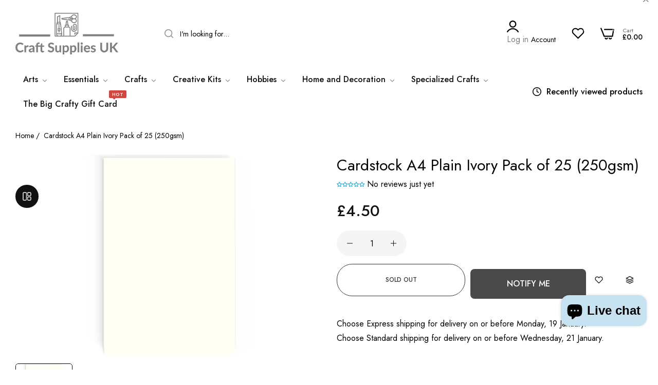

--- FILE ---
content_type: text/css
request_url: https://craftsuppliesuk.co.uk/cdn/shop/t/27/assets/scrolling-text.css?v=96692874792665719381714325951
body_size: -355
content:
.bls__page-scrolling-content>*,.bls__product-text-scrolling>*{animation:ticker var(--text-time, 15s) infinite linear;flex-shrink:0}.bls__page-scrolling-content a,.bls__page-scrolling-content .bls__banner-text-scrolling{display:flex;align-items:center;white-space:nowrap;color:var(--heading-color);font-weight:var(--text-font-weight);font-size:var(--text-font-size)}.bls__product-text-scrolling .bls__product-text-scrolling-content{background:var(--bg-text-sale-scrolling);color:var(--s-text-color);font-size:var(--text-font-size);font-weight:var(--text-font-weight)}.scroll-text-title{font-family:var(--heading-font-family)}@media (min-width: 992px){.bls__page-scrolling-content .bls__banner-text-scrolling{font-size:var(--text-font-size)}}@media (max-width: 991px){.bls__page-scrolling-content .bls__banner-text-scrolling{font-size:3.6rem}}.bls__page-scrolling-content a .scroll-line,.bls__page-scrolling-content .bls__banner-text-scrolling .scroll-line,.bls__product-text-scrolling .bls__product-text-scrolling-content .scroll-line{margin:0 var(--text-spacing);margin-top:-3px}.bls__page-scrolling-content a .scroll-line svg,.bls__page-scrolling-content .bls__banner-text-scrolling .scroll-line svg{fill:var(--heading-color);stroke:var(--heading-color)}.bls__page-scrolling-content:hover>*{animation-play-state:paused}.bls__banner-text-scrolling .scroll-line{display:inline-flex;align-items:center}.bls__banner-text-scrolling{text-transform:uppercase}.bls__banner-text-scrolling--content{position:absolute;bottom:0;right:0;left:0}.bls__page-scrolling-content .bls__banner-text-scrolling:nth-child(2n){color:transparent;-webkit-text-stroke-width:1px;-webkit-text-stroke-color:var(--heading-color)}.bls__product-text-scrolling{background-color:var(--bg-text-sale-scrolling);padding:.5rem 0}
/*# sourceMappingURL=/cdn/shop/t/27/assets/scrolling-text.css.map?v=96692874792665719381714325951 */


--- FILE ---
content_type: text/javascript
request_url: https://craftsuppliesuk.co.uk/cdn/shop/t/27/assets/product.min.js?v=156933552006745394621753292120
body_size: 7124
content:
function fetchConfig(e="json"){return{method:"POST",headers:{"Content-Type":"application/json",Accept:`application/${e}`}}}class QuickBuy extends HTMLElement{constructor(){super(),this.miniCart=document.querySelector("cart-notification")||document.querySelector("cart-drawer"),this.buttonAddToCart=this.querySelector(".bls__js-addtocart"),this.buttonAddToCart.addEventListener("click",this.actionAddToCart.bind(this)),this.productVariantId=this.dataset.productVariantId}updateMasterId(e,t){return t.find((t=>!t.options.map(((t,r)=>e[r]===t)).includes(!1)))}actionAddToCart(e){e.preventDefault(),this.buttonAddToCart.classList.add("btn-loading");const t=this.buttonAddToCart.closest(".bls__product-item"),r=t.querySelector(".bls__product-addtocart-js").dataset.productVariantId;if(0===this.buttonAddToCart.querySelectorAll("span.loader-icon").length){if(0===this.buttonAddToCart.querySelectorAll("div.loader-icon").length){const e=document.createElement("div");e.classList.add("loader-icon"),this.buttonAddToCart.appendChild(e)}}const i=this.miniCart.getSectionsToRender().map((e=>e.id));if(t.querySelector(".productinfo")){const e=JSON.parse(t.querySelector(".productinfo").textContent);let r=Array.from(t.querySelectorAll(".bls__option-swatch-js.active"),(e=>e.getAttribute("data-value")));if(!this.updateMasterId(r,e))return void this.selectOption(t,this.buttonAddToCart)}this.fetchAddCart(r,1,i,this.buttonAddToCart)}selectOption(e,t){const r=e.dataset.productHandle;fetch(`${window.Shopify.routes.root}products/${r}/?section_id=product-quickview`).then((e=>e.text())).then((e=>{parser.parseFromString(e,"text/html").querySelectorAll("#shopify-section-product-quickview").forEach((e=>{var t=EasyDialogBox.create("dlg-product-quickview","dlg dlg-disable-heading dlg-multi dlg-disable-footer dlg-disable-drag","",e.innerHTML);t.onClose=t.destroy,t.show(),BlsColorSwatchesShopify.init(),Shopify.swiperSlideQickview(),Shopify.eventFlashSold("dlg"),Shopify.eventCountDownTimer("dlg"),BlsReloadSpr.init(),Shopify.PaymentButton.init(),BlsLazyloadImg.init()}))})).catch((e=>{console.error(e)})).finally((()=>{t.classList.remove("btn-loading"),t.querySelectorAll(".loader-icon").forEach((e=>{e.remove()})),Shopify.termsConditionsAction(),BlsSubActionProduct.handleActionWishlist(),BlsSubActionProduct.handleInitWishlist(),BlsSubActionProduct.handleActionCompare(),BlsSubActionProduct.handleInitCompare(),BlsSubActionProduct.showPopupStockNotify()}))}fetchAddCart(e,t,r,i){fetch(`${routes?.cart_add_url}`,{method:"POST",headers:{"Content-Type":"application/json",Accept:"application/json"},body:JSON.stringify({id:Number(e),quantity:Number(t),sections:r})}).then((e=>e.text())).then((e=>{fetch("/cart.json").then((e=>e.json())).then((e=>{if(null!=e.item_count){document.querySelectorAll(".cart-count").forEach((t=>{t.classList.contains("cart-count-drawer")?t.innerHTML=`(${e.item_count})`:t.innerHTML=e.item_count})),document.querySelector("header-total-price")&&document.querySelector("header-total-price").updateTotal(e);const t=document.querySelector("free-ship-progress-bar");t&&t.init(e.items_subtotal_price)}})).catch((e=>{throw e}));const t=JSON.parse(e);if(t.errors){const e=document.querySelector(".form-infor .add-cart-error");if(!e)return;var r=EasyDialogBox.create("add_cart_error","dlg dlg-disable-footer dlg-disable-drag dlg-disable-heading","",e.innerHTML);r.onClose=r.destroy,r.show()}else this.miniCart.getSectionsToRender().forEach((e=>{const r=document.getElementById(e.id),i=(new DOMParser).parseFromString(t.sections[e.id],"text/html");r&&(r.innerHTML=i.querySelector("#form-mini-cart").innerHTML);const s=this.miniCart.querySelector(".cart-countdown-time"),n=i.querySelector(".cart-countdown-time");s&&n&&(s.innerHTML=n.innerHTML,this.miniCart.countdownTimer());const o=this.miniCart.querySelector(".bls-recommendations-beside"),a=i.querySelector(".bls-recommendations-beside"),c=this.miniCart.querySelector(".cart-recomment-beside-mobile"),l=i.querySelector(".bls-recommendations-beside-selected");var d;o&&a&&(l&&0==(d=Array.from(l.getElementsByClassName("bls-cart-upsell-item"))).length&&(o.classList.remove("is-opend"),c.classList.add("d-none")),d&&0==d.length||setTimeout((()=>{o.classList.add("is-opend")}),1500),o.innerHTML=a.innerHTML)})),this.miniCart.cartAction(),this.miniCart&&this.miniCart.classList.contains("is-empty")&&this.miniCart.classList.remove("is-empty"),this.miniCart.open()})).catch((e=>{throw e})).finally((()=>{i.classList.remove("btn-loading"),i.querySelectorAll(".loader-icon").forEach((e=>{e.remove()})),Shopify.termsConditionsAction(),BlsLazyloadImg.init(),BlsSettingsSwiper.init()}))}getSectionsToRender(){return[{id:"form-mini-cart"},{id:"main-cart-items",section:document.getElementById("main-cart-items").dataset.id,selector:".js-contents"}]}}customElements.define("quick-buy",QuickBuy),customElements.get("product-form")||customElements.define("product-form",class extends HTMLElement{constructor(){super(),this.form=this.querySelector("form"),this.form.querySelector("[name=id]").disabled=!1,this.form.addEventListener("submit",this.onSubmitHandler.bind(this)),this.cart=document.querySelector("cart-notification")||document.querySelector("cart-drawer"),this.submitButton=this.querySelector('[type="submit"]'),document.querySelector("cart-drawer")&&this.submitButton.setAttribute("aria-haspopup","dialog"),this.hideErrors="true"===this.dataset.hideErrors}onSubmitHandler(e){e.preventDefault(),this.handleErrorMessage();const t=fetchConfig("json");t.headers["X-Requested-With"]="XMLHttpRequest",delete t.headers["Content-Type"];const r=new FormData(this.form),i=this.form.closest(".bls__product-details-infor");i&&i.querySelectorAll("product-property").forEach((e=>{const t=e.querySelector("input");t.classList.contains("file")&&t.files[0]?r.append(t.name,t.files[0]):t.classList.contains("text")&&t.value&&r.append(t.name,t.value)})),this.submitButton.setAttribute("disabled",!0),this.submitButton.classList.add("btn-loading"),this.cart&&(r.append("sections",this.cart.getSectionsToRender().map((e=>e.id))),r.append("sections_url",window.location.pathname),this.cart.setActiveElement(document.activeElement)),t.body=r,fetch(`${routes?.cart_add_url}`,t).then((e=>e.text())).then((e=>{this.submitButton.setAttribute("disabled",!0),this.submitButton.querySelector("span").classList.add("hidden"),fetch("/cart.json").then((e=>e.json())).then((e=>{if(null!=e.item_count){document.querySelectorAll(".cart-count").forEach((t=>{t.classList.contains("cart-count-drawer")?t.innerHTML=`(${e.item_count})`:t.innerHTML=e.item_count})),document.querySelector("header-total-price")&&document.querySelector("header-total-price").updateTotal(e);const t=document.querySelector("free-ship-progress-bar");t&&t.init(e.items_subtotal_price)}})).catch((e=>{throw e}));const t=JSON.parse(e),r=document.querySelector(".pswp__button--bls--close");if(t.errors){const e=document.querySelector(".form-infor .add-cart-error"),s=document.querySelector(".form-infor .add-gift-card-error"),n=document.querySelector(".form-infor .add-gift-card-day-error");if(!e||!s||!n)return;let o=EasyDialogBox.getById("qvdialog_0"),a=EasyDialogBox.getById("dlg-product-quickview_0");if(r&&r.click(),o&&(o.onClose=o.destroy,o.hide()),a&&(a.onClose=a.destroy),t.description?.email)(i=EasyDialogBox.create("add_gift_card_error","dlg dlg-disable-footer dlg-disable-drag dlg-disable-heading","",s.innerHTML)).onClose=i.destroy,i.show();else if(t.description?.send_on){(i=EasyDialogBox.create("add_gift_card_day_error","dlg dlg-disable-footer dlg-disable-drag dlg-disable-heading","",n.innerHTML)).onClose=i.destroy,i.show()}else if(t.errors){var i;(i=EasyDialogBox.create("add_cart_error","dlg dlg-disable-footer dlg-disable-drag dlg-disable-heading","",e.innerHTML)).onClose=i.destroy,i.show()}}else{this.cart.getSectionsToRender().forEach((e=>{const r=document.getElementById(e.id),i=(new DOMParser).parseFromString(t.sections[e.id],"text/html");r.innerHTML=i.querySelector("#form-mini-cart").innerHTML;const s=this.cart.querySelector(".cart-countdown-time"),n=i.querySelector(".cart-countdown-time");s&&n&&(s.innerHTML=n.innerHTML,this.cart.countdownTimer());const o=this.cart.querySelector(".bls-recommendations-beside"),a=i.querySelector(".bls-recommendations-beside"),c=i.querySelector(".bls-recommendations-beside-selected");var l;o&&a&&(c&&0==(l=Array.from(c.getElementsByClassName("bls-cart-upsell-item"))).length&&o.classList.remove("is-opend"),l&&0==l.length||setTimeout((()=>{o.classList.add("is-opend")}),1500),o.innerHTML=a.innerHTML)}));const e=t.quantity;document.querySelector(".quantity__label")&&e>0&&(document.querySelector(".quantity-cart").innerHTML=e,document.querySelector(".quantity__label").classList.remove("hidden")),this.closest(".dlg")&&document.querySelector(".dlg-close-x").click(),this.cart.cartAction(),this.cart.open(),r&&r.click()}})).catch((e=>{throw e})).finally((()=>{this.submitButton.classList.remove("btn-loading"),this.cart&&this.cart.classList.contains("is-empty")&&this.cart.classList.remove("is-empty"),this.error||this.submitButton.removeAttribute("disabled"),this.submitButton.querySelector("span").classList.remove("hidden"),Shopify.termsConditionsAction(),BlsLazyloadImg.init(),BlsSettingsSwiper.init()}))}handleErrorMessage(e=!1){this.hideErrors||(this.errorMessageWrapper=this.errorMessageWrapper||this.querySelector(".product-form__error-message-wrapper"),this.errorMessageWrapper&&(this.errorMessage=this.errorMessage||this.errorMessageWrapper.querySelector(".product-form__error-message"),this.errorMessageWrapper.toggleAttribute("hidden",!e),e&&(this.errorMessage.textContent=e)))}});class QuantityInput extends HTMLElement{constructor(){super(),this.input=this.querySelector("input"),this.changeEvent=new Event("change",{bubbles:!0}),this.querySelectorAll("button").forEach((e=>e.addEventListener("click",this.onButtonClick.bind(this))))}onButtonClick(e){e.preventDefault();const t=this.input.value;"plus"===e.currentTarget.name?this.input.stepUp():this.input.stepDown(),t!==this.input.value&&this.input.dispatchEvent(this.changeEvent)}}customElements.define("quantity-input",QuantityInput);class LocalizationForm extends HTMLElement{constructor(){super(),this.elements={input:this.querySelector('input[name="language_code"], input[name="country_code"]'),button:this.querySelector(".button-localization"),panel:this.querySelector("ul")},this.elements.button.addEventListener("click",this.openSelector.bind(this)),this.elements.button.addEventListener("focusout",this.closeSelector.bind(this)),this.addEventListener("keyup",this.onContainerKeyUp.bind(this)),this.querySelectorAll("a").forEach((e=>e.addEventListener("click",this.onItemClick.bind(this)))),this.onBodyClick=this.handleBodyClick.bind(this),this.initMenuMobile()}handleBodyClick(e){const t=e.target;t==this||t.closest("localization-form")||this.hidePanel()}hidePanel(){document.body.removeEventListener("click",this.onBodyClick),this.elements.button.classList.remove("opend"),this.elements.panel.classList.add("hidden")}onContainerKeyUp(e){"ESCAPE"===e.code.toUpperCase()&&(this.hidePanel(),this.elements.button.focus())}onItemClick(e){e.preventDefault();const t=this.querySelector("form");this.elements.input.value=e.currentTarget.dataset.value,t&&t.submit()}openSelector(){if(this.elements.button.classList.contains("opend"))this.hidePanel();else{for(var e of(document.body.addEventListener("click",this.onBodyClick),this.elements.button.focus(),document.querySelectorAll(".button-localization")))e.classList.remove("opend");for(var e of document.querySelectorAll(".disclosure__list"))e.classList.add("hidden");this.elements.button.classList.add("opend"),this.elements.panel.classList.remove("hidden")}}closeSelector(e){const t=e.relatedTarget&&"BUTTON"===e.relatedTarget.nodeName;(null===e.relatedTarget||t)&&this.hidePanel()}initMenuMobile(){let e=window.innerWidth;const t=this;if(window.addEventListener("resize",(function(){e=window.innerWidth,function(e,t){if(e<1024){const e=9,r=Array.from(t.getElementsByClassName("disclosure__item-mobile"));if(0===r.length)return;r.length>e?(r.forEach(((t,i)=>{if(i>e-1){const e=r[i];if(e.classList.contains("disclosure-menu-link"))return;e.classList.add("disclosure-link"),e.style.display="none"}})),t.querySelector(".disclosure-menu-link").style.display="block",t.querySelector(".disclosure-menu-link a")&&t.querySelector(".disclosure-menu-link a").addEventListener("click",(e=>{e.preventDefault();const r=e.currentTarget,i=r.parentElement;if(i.classList.contains("expanding")){for(var s of(i.classList.remove("expanding"),t.querySelectorAll(".disclosure__item-mobile.disclosure-link")))hideAnime(s);r.innerText=window.action.show_all}else{for(var s of(i.classList.add("expanding"),t.querySelectorAll(".disclosure__item-mobile.disclosure-link")))showAnime(s);r.innerText=window.action.show_less}}),!1)):t.querySelector(".disclosure-menu-link").style.display="none"}}(e,t)})),e<1024){const e=9,r=Array.from(t.getElementsByClassName("disclosure__item-mobile"));if(0===r.length)return;r.length>e?(r.forEach(((t,i)=>{if(i>e-1){const e=r[i];if(e.classList.contains("disclosure-menu-link"))return;e.classList.add("disclosure-link"),e.style.display="none"}})),t.querySelector(".disclosure-menu-link").style.display="block",t.querySelector(".disclosure-menu-link span")&&t.querySelector(".disclosure-menu-link span").addEventListener("click",(e=>{e.preventDefault();const r=e.currentTarget,i=r.parentElement;if(i.classList.contains("expanding")){for(var s of(i.classList.remove("expanding"),t.querySelectorAll(".disclosure__item-mobile.disclosure-link")))hideAnime(s);r.innerText=window.action.show_all}else{for(var s of(i.classList.add("expanding"),t.querySelectorAll(".disclosure__item-mobile.disclosure-link")))showAnime(s);r.innerText=window.action.show_less}}),!1)):t.querySelector(".disclosure-menu-link").style.display="none"}}}customElements.define("localization-form",LocalizationForm);class CartNotification extends HTMLElement{constructor(){super(),this.notification=document.getElementById("bls-header_minicart"),this.giftwrap=document.querySelector(".bls__add-giftwrap"),this.cartCountDown=document.querySelector(".cart-countdown-time"),this.cartUpsellBeside=document.querySelector(".bls-recommendations-beside"),this.startTime=Date.now(),this.querySelectorAll(".bls-minicart-wrapper .close-button").forEach((e=>e.addEventListener("click",this.close.bind(this)))),document.querySelectorAll(".bls-minicart-action",".close-cart").forEach((e=>{e.addEventListener("click",(e=>{e.preventDefault(),this.notification.classList.contains("bls__opend-popup-header")?this.close():this.open()}),!1)})),this.currentItemCount=Array.from(this.querySelectorAll('[name="updates[]"]')).reduce(((e,t)=>e+parseInt(t.value)),0),this.debouncedOnChange=debounce((e=>{this.onChange(e)}),300),this.addEventListener("change",this.debouncedOnChange.bind(this)),this.cartAction(),this.countdownTimer(),this.addonsUpdate()}cartAction(){document.querySelectorAll(".close-cart").forEach((e=>{e.addEventListener("click",(e=>{e.preventDefault(),this.notification.classList.contains("bls__opend-popup-header")&&this.close()}),!1)})),document.querySelectorAll(".bls__cart-addons button").forEach((e=>{e.removeEventListener("click",this.cartAddons.bind(this),!1),e.addEventListener("click",this.cartAddons.bind(this),!1)})),document.querySelectorAll(".bls__addon-actions .btn-save").forEach((e=>{e.removeEventListener("click",this.cartAddonsSave.bind(this),!1),e.addEventListener("click",this.cartAddonsSave.bind(this),!1)})),document.querySelectorAll(".bls__add-giftwrap").forEach((e=>{e.removeEventListener("click",this.addGiftwrapClick.bind(this),!1),e.addEventListener("click",this.addGiftwrapClick.bind(this),!1)})),document.querySelectorAll(".bls-minicart-item-edit").forEach((e=>{e.removeEventListener("click",this.cartEditItem.bind(this),!1),e.addEventListener("click",this.cartEditItem.bind(this),!1)}));const e=document.getElementById("conditions_form_minicart"),t=document.querySelector(".bls-btn-checkout");e&&(getCookie("term_conditions")?(e.setAttribute("checked",""),t&&t.removeAttribute("disabled")):e.addEventListener("change",(e=>{setCookie("term_conditions",1,1),t&&(e.currentTarget.checked?t.removeAttribute("disabled"):t.setAttribute("disabled","disabled"))}))),document.querySelectorAll(".bls__addon-actions .btn-cancel").forEach((e=>{e.addEventListener("click",(e=>{e.preventDefault();const t=e.currentTarget;t.closest(".bls__addon").classList.remove("is-open"),t.closest(".bls-minicart-wrapper").classList.remove("addons-open")}),!1)})),document.querySelectorAll(".bls__addon-actions .btn-cancel").forEach((e=>{e.addEventListener("click",(e=>{e.preventDefault();const t=e.currentTarget;t.closest(".bls__addon").classList.remove("is-open"),t.closest(".bls-minicart-wrapper").classList.remove("addons-open")}),!1)}))}addonsUpdate(){const e=document.getElementById("address_country"),t=document.getElementById("address_province");e&&t&&new Shopify.CountryProvinceSelector("address_country","address_province",{hideElement:"address_province_container"});const r=document.querySelector(".bls__discount_code"),i=localStorage.getItem("discount_code");i&&r&&(document.querySelector(".bls__discount_code").value=i)}cartAddons(e){e.preventDefault();const t=e.currentTarget,r=t.getAttribute("data-open");if(document.getElementById("bls__"+r).classList.contains("is-open"))document.getElementById("bls__"+r).classList.remove("is-open"),t.closest(".bls-minicart-wrapper").classList.remove("addons-open");else if(document.getElementById("bls__"+r).classList.add("is-open"),t.closest(".bls-minicart-wrapper").classList.add("addons-open"),"shipping"==r){const e=document.getElementById("address_country"),t=document.getElementById("address_province");e&&t&&new Shopify.CountryProvinceSelector("address_country","address_province",{hideElement:"address_province_container"})}}cartEditItem(e){e.preventDefault();const t=e.currentTarget,r=t.getAttribute("data-key"),i=t.getAttribute("data-quantity"),s=t.getAttribute("href"),n=s.indexOf("?")>-1||s.indexOf("?variant=")>-1||s.indexOf("&variant=")>-1?"&":"/?";t.closest(".cart-item").classList.add("loadding"),fetch(`${window.shopUrl}${s}${n}section_id=cart-quick-edit`).then((e=>{if(!e.ok)throw new Error(e.status);return e.text()})).then((e=>{const t=(new DOMParser).parseFromString(e,"text/html").getElementById("shopify-section-cart-quick-edit");var r=EasyDialogBox.create("cart-edit-item","dlg dlg-disable-footer dlg-disable-drag",cartStrings?.quick_edit,t.innerHTML);r.onClose=r.destroy,r.show()})).catch((e=>{throw e})).finally((()=>{document.querySelector("[data-template-quick-cart-edit]")&&document.querySelector("[data-template-quick-cart-edit]").setAttribute("data-line",r),document.querySelector(".product-form-quick-edit quantity-input input")&&(document.querySelector(".product-form-quick-edit quantity-input input").value=i),t.closest(".cart-item").classList.remove("loadding"),BlsColorSwatchesShopify.init(),BlsLazyloadImg.init()}))}cartAddonsSave(e){e.preventDefault();const t=e.currentTarget.getAttribute("data-action");if("coupon"==t){const e=document.querySelector(".bls__discount_code").value;localStorage.setItem("discount_code",e),document.getElementById("bls__"+t).classList.remove("is-open"),document.querySelector(".bls-minicart-wrapper").closest(".bls-minicart-wrapper").classList.remove("addons-open")}else if("note"==t){const e=JSON.stringify({note:document.querySelector(".bls__cart-note").value});fetch(`${routes?.cart_update_url}`,{...fetchConfig(),body:e}),document.getElementById("bls__"+t).classList.remove("is-open"),document.querySelector(".bls-minicart-wrapper").closest(".bls-minicart-wrapper").classList.remove("addons-open")}else if("shipping"==t){var r={};r.zip=document.querySelector("#AddressZip").value||"",r.country=document.querySelector("#address_country").value||"",r.province=document.querySelector("#address_province").value||"",this._getCartShippingRatesForDestination(r)}}_getCartShippingRatesForDestination(e){fetch(`${window.Shopify.routes.root}cart/shipping_rates.json?shipping_address%5Bzip%5D=${e.zip}&shipping_address%5Bcountry%5D=${e.country}&shipping_address%5Bprovince%5D=${e.province}`).then((e=>e.text())).then((t=>{const r=document.querySelector(".bls__addon-message");for(var i of document.querySelectorAll(".bls__addon-message p"))i.remove();const{showDeliveryDays:s,deliveryDayOne:n,deliveryDaysOther:o}=r.dataset,a=JSON.parse(t);if(a&&a.shipping_rates)if(a.shipping_rates.length>0){r.classList.remove("error","warning"),r.classList.add("success");const t=document.createElement("p");t.innerText=cartStrings?.shipping_rate.replace("{{address}}",e.zip+", "+e.country+" "+e.province),r.appendChild(t),a.shipping_rates.map((e=>{let t="";if(e.delivery_days.length>0&&"true"==s){let r=n;const i=e.delivery_days[0],s=e.delivery_days.at(-1);i>1&&(r=o),t=i===s?`(${i} ${r})`:`(${i} - ${s} ${r})`}const i=document.createElement("p");i.innerHTML=e.name+": "+Shopify.formatMoney(e.price,cartStrings?.money_format)+" "+t,r.appendChild(i)}))}else{r.classList.remove("error","success"),r.classList.add("warning");const e=document.createElement("p");e.innerText=cartStrings?.no_shipping,r.appendChild(e)}else r.classList.remove("success","warning"),r.classList.add("error"),Object.entries(a).map((e=>{const t=`${e[1][0]}`,i=document.createElement("p");i.innerText=t,r.appendChild(i)}))})).catch((e=>{throw e}))}addGiftwrapClick(e){e.preventDefault();const t=e.currentTarget,r=t.getAttribute("data-variant-id"),i=fetchConfig("json");i.body=JSON.stringify({id:Number(r),quantity:1,sections:this.getSectionsToRender().map((e=>e.id)),sections_url:window.location.pathname}),t.classList.add("loading"),fetch(`${routes?.cart_add_url}`,i).then((e=>e.text())).then((e=>{const t=JSON.parse(e);fetch("/cart.json").then((e=>e.json())).then((e=>{if(null!=e.item_count){document.querySelectorAll(".cart-count").forEach((t=>{t.classList.contains("cart-count-drawer")?t.innerHTML=`(${e.item_count})`:t.innerHTML=e.item_count})),document.querySelector("header-total-price")&&document.querySelector("header-total-price").updateTotal(e);const t=document.querySelector("free-ship-progress-bar");t&&t.init(e.items_subtotal_price)}})).catch((e=>{throw e})),this.getSectionsToRender().forEach((e=>{const r=document.getElementById(e.id),i=(new DOMParser).parseFromString(t.sections[e.id],"text/html");r.innerHTML=i.querySelector("#form-mini-cart").innerHTML;const s=document.querySelector(".bls-recommendations-beside"),n=i.querySelector(".bls-recommendations-beside"),o=i.querySelector(".bls-recommendations-beside-selected");var a;s&&n&&(o&&0==(a=Array.from(o.getElementsByClassName("bls-cart-upsell-item"))).length&&s.classList.remove("is-opend"),a&&0==a.length||setTimeout((()=>{s.classList.add("is-opend")}),1500),s.innerHTML=n.innerHTML)})),this.cartAction()})).catch((e=>{throw e})).finally((()=>{document.querySelector(".bls__add-giftwrap").classList.remove("loading"),document.getElementById("bls__gift").classList.remove("is-open"),document.querySelector(".bls-minicart-wrapper").classList.remove("addons-open"),Shopify.termsConditionsAction(),BlsLazyloadImg.init(),BlsSettingsSwiper.init()}))}onChange(e){"updates[]"==e.target.getAttribute("name")&&this.updateQuantity(e.target.dataset.id,e.target.value,e.target.dataset.value,e.target,document.activeElement.getAttribute("name"))}updateQuantity(e,t,r,i,s){t=t||0;const n=JSON.stringify({id:e,quantity:t,sections:this.getSectionsToRender().map((e=>e.id)),sections_url:window.location.pathname});this.notification.classList.add("start","loading");const o=document.querySelector("free-ship-progress-bar");fetch(`${routes?.cart_change_url}`,{...fetchConfig(),body:n}).then((e=>e.text())).then((e=>{const t=JSON.parse(e);if(null!=t.item_count&&(document.querySelectorAll(".cart-count").forEach((e=>{e.classList.contains("cart-count-drawer")?e.innerHTML=`(${t.item_count})`:e.innerHTML=t.item_count})),document.querySelector("header-total-price")&&document.querySelector("header-total-price").updateTotal(t)),document.querySelector(".quantity__label")){const e=t.items,r=document.querySelector(".quantity__label").getAttribute("data-pro-id");var s;e.forEach((function(e){if(e.variant_id==r)return document.querySelector(".quantity-cart").innerHTML=e.quantity,document.querySelector(".quantity__label").classList.remove("hidden"),void(s=r)})),s||(document.querySelector(".quantity-cart").innerHTML=0,document.querySelector(".quantity__label").classList.add("hidden"))}if(document.querySelector("header-total-price")&&document.querySelector("header-total-price").updateTotal(t),0==t.item_count&&this.cartCountDown&&this.cartCountDown.querySelector(".countdown-message").remove(),0==t.item_count&&this.cartUpsellBeside&&this.cartUpsellBeside.classList.contains("is-opend")&&this.cartUpsellBeside.classList.remove("is-opend"),t.error||null==t.item_count){const e=document.querySelector(".form-infor .add-cart-error");if(!e)return;var n=EasyDialogBox.create("add_cart_error","dlg dlg-disable-footer dlg-disable-drag dlg-disable-heading","",e.innerHTML);if(n.onClose=n.destroy,n.show(),!i)return;i.value=r}else this.getSectionsToRender().forEach((e=>{const r=document.getElementById(e.id),i=(new DOMParser).parseFromString(t.sections[e.id],"text/html");r.innerHTML=i.querySelector("#form-mini-cart").innerHTML,o&&o.init(t.items_subtotal_price)}));this.cartAction()})).catch((e=>{throw e})).finally((()=>{Shopify.termsConditionsAction(),this.notification.classList.add("finish"),setTimeout((function(){this.cart=document.querySelector("cart-notification"),this.cart.querySelector(".header_minicart").classList.remove("start","loading","finish")}),500),BlsLazyloadImg.init(),BlsSettingsSwiper.init()}))}countdownTimer(){if(!this.cartCountDown)return;const e=Number(this.cartCountDown.dataset.countdownTime)||5,t=this.cartCountDown.dataset.timeoutMessage,r=this.startTime+60*e*1e3,i=setInterval((()=>{if(document.querySelector(".cart-countdown-time .countdown-message")){if(this.startTime>r)this.cartCountDown.querySelector(".countdown-message").innerHTML=t,clearInterval(i);else{var e=r-this.startTime,s=Math.floor(e%36e5/6e4),n=Math.floor(e%6e4/1e3);document.querySelector(".countdown-timer-minute").innerHTML=s,document.querySelector(".countdown-timer-sec").innerHTML=n}this.startTime+=1e3}else clearInterval(i)}),1e3)}open(){this.notification.classList.add("bls__opend-popup-header"),document.documentElement.classList.add("hside_opened"),this.notification.addEventListener("transitionend",(()=>{this.notification.focus()}),{once:!0}),document.body.addEventListener("click",this.onBodyClick)}closeBeside(){document.querySelector(".bls-recommendations-beside").classList.remove("is-opend")}close(){for(var e of(this.notification.classList.remove("bls__opend-popup-header"),document.documentElement.classList.remove("hside_opened"),document.querySelector(".bls-recommendations-beside")&&document.querySelector(".bls-recommendations-beside").classList.remove("is-opend"),document.body.removeEventListener("click",this.onBodyClick),document.querySelectorAll(".bls__addon")))e.classList.remove("is-open");for(var e of document.querySelectorAll(".bls-minicart-wrapper"))e.classList.remove("addons-open")}getSectionsToRender(){return[{id:"form-mini-cart"}]}getSectionInnerHTML(e,t=".shopify-section"){return(new DOMParser).parseFromString(e,"text/html").querySelector(t).innerHTML}setActiveElement(e){this.activeElement=e}}customElements.define("cart-notification",CartNotification);class MiniCartRemoveButton extends HTMLElement{constructor(){super(),this.addEventListener("click",(e=>{e.preventDefault();const t=JSON.parse(localStorage.getItem("bls__wishlist-items")),r=this.dataset.productHandle;let i=t?.indexOf(r);if(this.classList.contains("bls-action-add-wishlist"))if(-1==i||null==i)this.closest(".cart-item").querySelector(".bls-minicart-wishlist").style.display="block",this.closest(".cart-item").querySelector(".bls-minicart-product-info").style.display="none";else{this.closest("cart-notification").updateQuantity(this.dataset.index,0)}else{this.closest("cart-notification").updateQuantity(this.dataset.index,0)}}))}}customElements.define("mini-cart-remove-button",MiniCartRemoveButton);class MiniCartWishlistAction extends HTMLElement{constructor(){super(),this.actionRemoveWishlist(),this.actionAddWishlist(),this.actionClose()}actionRemoveWishlist(){this.querySelector(".btn-minicart-remove-js").addEventListener("click",(e=>{e.preventDefault();const t=e.currentTarget;this.eventRemove(t)}))}actionAddWishlist(){this.querySelector(".btn-minicart-add-wishlist-js").addEventListener("click",(e=>{e.preventDefault(),BlsSubActionProduct.handleWishlistFunctionClick(e);const t=e.currentTarget;this.eventRemove(t)}))}eventRemove(e){e.closest("cart-notification").updateQuantity(e.dataset.index,0)}actionClose(){document.querySelectorAll(".cart-close-wishlist").forEach((e=>{e.addEventListener("click",(e=>{const t=e.currentTarget;e.preventDefault(),t.closest(".cart-item").querySelector(".bls-minicart-wishlist").style.display="none",t.closest(".cart-item").querySelector(".bls-minicart-product-info").style.display="block"}))}))}}customElements.define("minicart-wishlist-action",MiniCartWishlistAction);class VariantSelectsQuickEdit extends HTMLElement{constructor(){super(),this.querySelectorAll(".bls__option-swatch").forEach((e=>e.addEventListener("click",this.onVariantChange.bind(this),!1)))}onVariantChange(e){e.preventDefault();const t=e.currentTarget,r=t.getAttribute("data-value");for(var i of t.closest("fieldset").querySelectorAll(".bls__option-swatch"))i.classList.remove("active");t.classList.toggle("active"),t.closest("fieldset").querySelector(".swatch-selected-value").textContent=r,this.options=Array.from(this.querySelectorAll(".bls__option-swatch.active"),(e=>e.getAttribute("data-value"))),this.updateMasterId(),this.toggleAddButton(!0,"",!1),this.currentVariant?(this.updateMedia(),this.updateVariantInput(),this.renderProductInfo()):(this.toggleAddButton(!0,"",!0),this.setUnavailable())}updateMasterId(){this.currentVariant=this.getVariantData().find((e=>!e.options.map(((e,t)=>this.options[t]===e)).includes(!1)))}updateMedia(){if(!this.currentVariant)return;if(!this.currentVariant.featured_media)return;const e=document.getElementById(`product-form-quick-edit-${this.dataset.section}`);e.querySelector(".product__media img").removeAttribute("srcset"),e.querySelector(".product__media img").setAttribute("src",this.currentVariant.featured_media.preview_image.src)}updateVariantInput(){document.querySelectorAll(`#product-form-quick-edit-${this.dataset.section}`).forEach((e=>{const t=e.querySelector('input[name="id"]');t.value=this.currentVariant.id,t.dispatchEvent(new Event("change",{bubbles:!0}))}))}renderProductInfo(){if(!this.currentVariant)return;const e=this.currentVariant.compare_at_price,t=this.currentVariant.price,r=Shopify.formatMoney(this.currentVariant.price,cartStrings?.money_format),i=document.getElementById(`product-form-quick-edit-${this.dataset.section}`);i.querySelector(".price__regular .price").innerHTML=r;const s=i.querySelector(".bls__price");if(s.classList.remove("price--sold-out","price--on-sale"),s.querySelector(".price__regular .price").classList.remove("special-price"),e&&e>t){const t=Shopify.formatMoney(e,cartStrings?.money_format);if(!s.querySelector(".compare-price")){var n=s.querySelector(".price__sale"),o=document.createElement("span"),a=document.createElement("s");a.classList.add("price-item","compare-price"),o.appendChild(a),n&&n.appendChild(o)}s.querySelector(".compare-price")&&(s.querySelector(".compare-price").innerHTML=t),s.classList.add("price--on-sale"),s.querySelector(".price__regular .price").classList.add("special-price")}else this.currentVariant.available||s.classList.add("price--sold-out");this.toggleAddButton(!this.currentVariant.available,window.variantStrings?.soldOut)}toggleAddButton(e=!0,t,r=!0){const i=document.getElementById(`product-form-quick-edit-${this.dataset.section}`);if(!i)return;const s=i.querySelector('[name="add"]'),n=i.querySelector('[name="add"] > span');i.querySelector(".bls__product-dynamic-checkout");s&&(e?(s.setAttribute("disabled","disabled"),t&&(n.textContent=t)):(s.removeAttribute("disabled"),n.textContent=window.variantStrings?.addToCart))}setUnavailable(){const e=document.getElementById(`product-form-quick-edit-${this.dataset.section}`),t=e.querySelector('[name="add"]'),r=e.querySelector('[name="add"] > span'),i=document.getElementById(`price-${this.dataset.section}`);t&&(r.textContent=window.variantStrings?.unavailable,i&&i.classList.add("visibility-hidden"))}getVariantData(){return this.variantData=this.variantData||JSON.parse(this.querySelector('[type="application/json"]').textContent),this.variantData}}customElements.define("variant-radios-quick-edit",VariantSelectsQuickEdit),customElements.get("product-form-quick-edit")||customElements.define("product-form-quick-edit",class extends HTMLElement{constructor(){super(),this.form=this.querySelector("form"),this.form.querySelector("[name=id]").disabled=!1,this.form.addEventListener("submit",this.onSubmitHandler.bind(this)),this.cart=document.querySelector("cart-notification")||document.querySelector("cart-drawer"),this.submitButton=this.querySelector('[type="submit"]'),document.querySelector("cart-drawer")&&this.submitButton.setAttribute("aria-haspopup","dialog")}onSubmitHandler(e){e.preventDefault(),this.handleErrorMessage(),this.submitButton.setAttribute("disabled",!0),this.submitButton.classList.add("btn-loading");const t=document.getElementById("product-form-quick-edit").getAttribute("data-line"),r=fetchConfig("json");r.body=JSON.stringify({id:t,quantity:0}),fetch(`${routes?.cart_change_url}`,r).then((e=>e.text())).catch((e=>{throw e})).finally((()=>{this.addCartAdd()}))}addCartAdd(){const e=fetchConfig("json");e.headers["X-Requested-With"]="XMLHttpRequest",delete e.headers["Content-Type"];const t=new FormData(this.form);this.cart&&(t.append("sections",this.cart.getSectionsToRender().map((e=>e.id))),t.append("sections_url",window.location.pathname),this.cart.setActiveElement(document.activeElement)),e.body=t,fetch(`${routes?.cart_add_url}`,e).then((e=>e.text())).then((e=>{this.submitButton.setAttribute("disabled",!0),this.submitButton.querySelector("span").classList.add("hidden"),fetch("/cart.json").then((e=>e.json())).then((e=>{if(null!=e.item_count){document.querySelectorAll(".cart-count").forEach((t=>{t.classList.contains("cart-count-drawer")?t.innerHTML=`(${e.item_count})`:t.innerHTML=e.item_count})),document.querySelector("header-total-price")&&document.querySelector("header-total-price").updateTotal(e);const t=document.querySelector("free-ship-progress-bar");t&&t.init(e.items_subtotal_price)}})).catch((e=>{throw e}));const t=JSON.parse(e);if(t.errors){const e=document.querySelector(".form-infor .add-cart-error");if(!e)return;var r=EasyDialogBox.create("add_cart_error","dlg dlg-disable-footer dlg-disable-drag dlg-disable-heading","",e.innerHTML);let t=EasyDialogBox.getById("cart-edit-item_0");t&&(t.onHide=t.destroy,t.hide()),r.onClose=r.destroy,r.show()}else this.cart.getSectionsToRender().forEach((e=>{const r=document.getElementById(e.id),i=(new DOMParser).parseFromString(t.sections[e.id],"text/html");r.innerHTML=i.querySelector("#form-mini-cart").innerHTML;const s=this.cart.querySelector(".cart-countdown-time"),n=i.querySelector(".cart-countdown-time");s&&n&&(s.innerHTML=n.innerHTML,this.cart.countdownTimer());const o=this.cart.querySelector(".bls-recommendations-beside"),a=i.querySelector(".bls-recommendations-beside"),c=i.querySelector(".bls-recommendations-beside-selected");var l;o&&a&&(c&&0==(l=Array.from(c.getElementsByClassName("bls-cart-upsell-item"))).length&&o.classList.remove("is-opend"),l&&0==l.length||setTimeout((()=>{o.classList.add("is-opend")}),1500),o.innerHTML=a.innerHTML)})),this.cart.cartAction(),document.querySelector(".dlg-close-x").click()})).catch((e=>{throw e})).finally((()=>{this.submitButton.classList.remove("btn-loading"),this.cart&&this.cart.classList.contains("is-empty")&&this.cart.classList.remove("is-empty"),this.error||this.submitButton.removeAttribute("disabled"),this.submitButton.querySelector("span").classList.remove("hidden"),Shopify.termsConditionsAction(),BlsLazyloadImg.init()}))}handleErrorMessage(e=!1){this.errorMessageWrapper=this.errorMessageWrapper||this.querySelector(".product-form__error-message-wrapper"),this.errorMessageWrapper&&(this.errorMessage=this.errorMessage||this.errorMessageWrapper.querySelector(".product-form__error-message"),this.errorMessageWrapper.toggleAttribute("hidden",!e),e&&(this.errorMessage.textContent=e))}});class VariantRadiosQuickview extends HTMLElement{constructor(){super(),this.querySelectorAll(".bls__option-swatch").forEach((e=>e.addEventListener("click",this.onVariantChange.bind(this),!1))),this.actionDropdownSwatches()}onVariantChange(e){e.preventDefault();const t=e.currentTarget,r=t.getAttribute("data-value");for(var i of t.closest("fieldset").querySelectorAll(".bls__option-swatch"))i.classList.remove("active");t.classList.toggle("active"),t.closest("fieldset").querySelector(".swatch-selected-value").textContent=r,this.options=Array.from(this.querySelectorAll(".bls__option-swatch.active"),(e=>e.getAttribute("data-value"))),this.updateMasterId(),this.toggleAddButton(!0,"",!1),this.updateVariantStatuses(),this.currentVariant?(this.updateVariantInput(),this.renderProductInfo()):(this.toggleAddButton(!0,"",!0),this.setUnavailable())}updateMasterId(){this.currentVariant=this.getVariantData().find((e=>!e.options.map(((e,t)=>this.options[t]===e)).includes(!1)))}updateVariantInput(){document.querySelectorAll(`#product-form-${this.dataset.section}`).forEach((e=>{const t=e.querySelector('input[name="id"]');t&&(t.value=this.currentVariant.id,t.dispatchEvent(new Event("change",{bubbles:!0})))}))}renderProductInfo(){if(!this.currentVariant)return;let e=0,t=0,r=!1,i=window.variantStrings?.inStock,s=window.variantStrings?.soldOut;const n=this.currentVariant.compare_at_price,o=this.currentVariant.price,a=this.currentVariant.unit_price,c=this.currentVariant.unit_price_measurement,l=document.getElementById(`product-form-${this.dataset.section}`).closest(".bls__product-quickview");this.getVariantQtyData().find((t=>{t.id===this.currentVariant.id&&(e=t.qty)})),n&&n>o&&(r=!0,t=(n-o)/n*100),this.currentVariant.available&&e<1?(i=window.variantStrings?.inStock,s=window.variantStrings?.addToCart):this.currentVariant.available?(i=window.variantStrings?.inStock,s=window.variantStrings?.addToCart):i=window.variantStrings?.outStock,null===this.currentVariant.inventory_management&&(i=window.variantStrings?.inStock,s=window.variantStrings?.addToCart),l.querySelector(".bls__availability-value")&&(l.querySelector(".bls__availability-value").textContent=i);const d=l.querySelector(".bls__product-label");if(d&&d.remove(),r){var u=document.createElement("div");u.classList.add("bls__product-label","mb-5","fs-12","pointer-events-none","inline-block","static"),l.querySelector(".bls__quickview-content").insertBefore(u,l.querySelector(".bls__quickview-content").children[0]);const e=l.querySelector(".bls__product-label");var m=document.createElement("div");m.classList.add("bls__sale-label"),"price"==window.productLabel.saleType?m.innerText="- "+Shopify.formatMoney(n-o,cartStrings.money_format):"text"==window.productLabel.saleType?m.innerText=window.productLabel.saleLabel:m.innerText=-t.toFixed(0)+"%",e&&e.appendChild(m)}l.querySelector(".bls__product-sku-value")&&(l.querySelector(".bls__product-sku-value").textContent=this.currentVariant.sku);const h=Shopify.formatMoney(this.currentVariant.price,cartStrings?.money_format);if(a&&c){const e=Shopify.formatMoney(a,cartStrings?.money_format),t=1!=c.reference_value?c.reference_value:c.reference_unit,r=l.querySelector(".unit-price .number"),i=l.querySelector(".unit-price .unit");r&&(r.innerHTML=e),i&&(i.innerHTML=t)}const p=l.querySelector(".price__regular .price");p&&(p.innerHTML=h);const y=l.querySelector(".product-notify-stock");y&&(this.currentVariant.available?(y.style.display="none",y.setAttribute("data-product-variant",this.currentVariant.id)):(y.style.display="block",y.setAttribute("data-product-variant",this.currentVariant.id)));const b=l.querySelector(".bls__price");if(b.classList.remove("price--sold-out","price--on-sale"),b.querySelector(".price__regular .price").classList.remove("special-price"),n&&n>o){const e=Shopify.formatMoney(n,cartStrings?.money_format);if(!b.querySelector(".compare-price")){var f=b.querySelector(".price__sale"),g=document.createElement("span"),S=document.createElement("s");S.classList.add("price-item","compare-price"),g.appendChild(S),f&&f.appendChild(g)}b.querySelector(".compare-price")&&(b.querySelector(".compare-price").innerHTML=e),b.classList.add("price--on-sale"),b.querySelector(".price__regular .price").classList.add("special-price")}else this.currentVariant.available||b.classList.add("price--sold-out");this.toggleAddButton(!this.currentVariant.available,s)}toggleAddButton(e=!0,t,r=!0){const i=document.getElementById(`product-form-${this.dataset.section}`);if(!i)return;const s=i.querySelector('.button-add-cart-qv[name="add"]'),n=i.querySelector('.button-add-cart-qv[name="add"] > span'),o=i.querySelector(".bls__product-dynamic-checkout");s&&(e?(o.style.display="none",s.setAttribute("disabled","disabled")):(o.style.display="block",s.removeAttribute("disabled")),t&&(n.textContent=t))}setUnavailable(){const e=document.getElementById(`product-form-${this.dataset.section}`),t=e.querySelector('[name="add"]'),r=e.querySelector('[name="add"] > span'),i=document.getElementById(`price-${this.dataset.section}`);t&&(r.textContent=window.variantStrings?.unavailable,i&&i.classList.add("visibility-hidden"))}getVariantData(){return this.variantData=this.variantData||JSON.parse(this.querySelector('[type="application/json"]').textContent),this.variantData}actionDropdownSwatches(){this.querySelectorAll("[data-swatches-value]").forEach((e=>{e.addEventListener("click",(e=>{const t=e.currentTarget;if(t.closest(".bls__color-dropdown").classList.contains("isClicked"))t.closest(".bls__color-dropdown").classList.remove("isClicked");else{for(var r of this.querySelectorAll(".bls__color-dropdown"))r.classList.remove("isClicked");t.closest(".bls__color-dropdown").classList.add("isClicked")}}),!1)})),this.querySelectorAll(".bls__product-color-swatches-dropdown").forEach((e=>{e.addEventListener("click",(e=>{const t=e.currentTarget,r=t.dataset.value;t.closest(".bls__color-dropdown").querySelector(".bls__color-dropdown-action .bls__color-dropdown-value").innerHTML=r,t.closest(".bls__color-dropdown").classList.remove("isClicked")}))}))}setAvailability(e,t){e.forEach((e=>{t.includes(e.dataset.value)?e.removeAttribute("data-disabled"):e.setAttribute("data-disabled","disable")}))}updateVariantStatuses(){const e=this.getVariantData().filter((e=>this.querySelector(".active").dataset.value===e.option1)),t=[...this.querySelectorAll(".product-form__input")];t.forEach(((r,i)=>{if(0===i)return;const s=[...r.querySelectorAll(".bls__option-swatch")],n=t[i-1].querySelector(".active").dataset.value,o=e.filter((e=>e.available&&e[`option${i}`]===n)).map((e=>e[`option${i+1}`]));this.setAvailability(s,o)}))}getVariantData(){return this.variantData=this.variantData||JSON.parse(this.querySelector('[type="application/json"]').textContent),this.variantData}getVariantQtyData(){return this.variantQtyData=JSON.parse(this.querySelector(".productVariantsQty").textContent),this.variantQtyData}}customElements.define("variant-radios-quickview",VariantRadiosQuickview);class CartUpsell extends HTMLElement{constructor(){super()}init(){this.connectedCallback()}connectedCallback(){fetch(this.dataset.url).then((e=>e.text())).then((e=>{const t=document.createElement("div");t.innerHTML=e;const r=t.querySelector(".swiper-wrapper");r&&r.innerHTML.trim().length&&this.querySelector(".swiper-wrapper")&&(this.querySelector(".swiper-wrapper").innerHTML=r.innerHTML)})).finally((()=>{BlsSettingsSwiper.init(),BlsLazyloadImg.init()})).catch((e=>{console.error(e)}))}}customElements.define("minicart-recommendations",CartUpsell);class CartUpsellBeside extends HTMLElement{constructor(){super()}init(){this.connectedCallback()}connectedCallback(){fetch(this.dataset.url).then((e=>e.text())).then((e=>{const t=document.createElement("div");t.innerHTML=e;const r=t.querySelector(".swiper-wrapper");r&&r.innerHTML.trim().length&&this.querySelector(".swiper-wrapper")&&(this.querySelector(".swiper-wrapper").innerHTML=r.innerHTML);const i=t.querySelector(".bls-cart-upsell-wrapper"),s=document.querySelector(".bls-recommendations-beside");i&&i.innerHTML.trim().length&&s&&this.querySelector(".bls-cart-upsell-wrapper")&&(this.querySelector(".bls-cart-upsell-wrapper").innerHTML=i.innerHTML)})).finally((()=>{BlsSettingsSwiper.init(),BlsLazyloadImg.init()})).catch((e=>{console.error(e)}))}}customElements.define("minicart-recommendations-beside",CartUpsellBeside);class CartUpsellHeading extends HTMLElement{constructor(){super(),this.querySelector(".button-close-beside").addEventListener("click",(e=>{e.currentTarget.closest(".bls-recommendations-beside").classList.remove("is-opend")}))}}customElements.define("minicart-recommendations-heading",CartUpsellHeading);